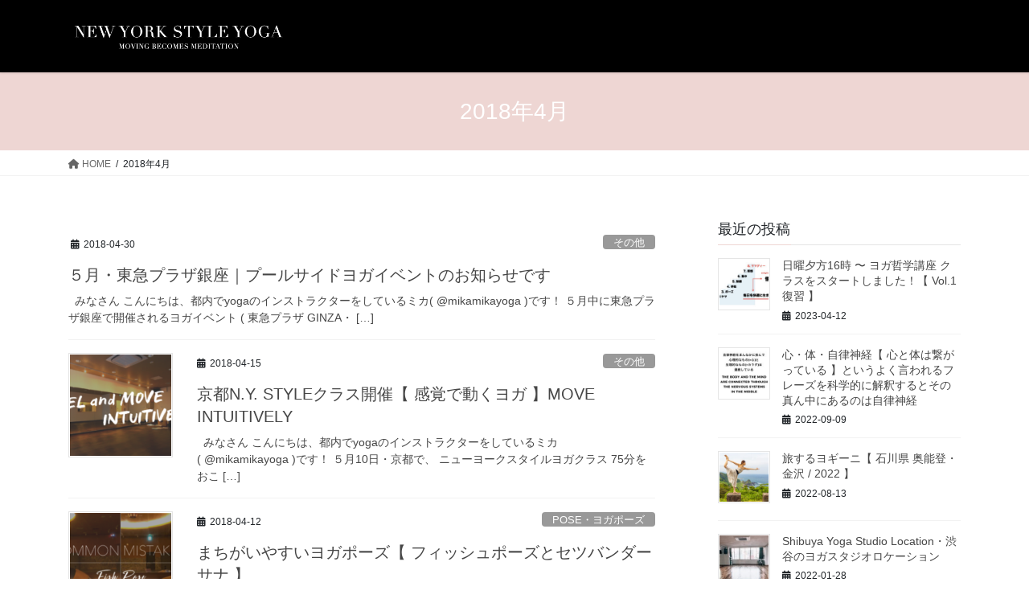

--- FILE ---
content_type: text/html; charset=UTF-8
request_url: https://newyorkstyle-yoga.com/2018/04/
body_size: 11771
content:
<!DOCTYPE html>
<html lang="ja">
<head>
<meta charset="utf-8">
<meta http-equiv="X-UA-Compatible" content="IE=edge">
<meta name="viewport" content="width=device-width, initial-scale=1">
<title>2018年4月 &#8211; ニューヨークスタイルヨガ-ブログ</title>
<meta name='robots' content='max-image-preview:large' />
<link rel="alternate" type="application/rss+xml" title="ニューヨークスタイルヨガ-ブログ &raquo; フィード" href="https://newyorkstyle-yoga.com/feed/" />
<link rel="alternate" type="application/rss+xml" title="ニューヨークスタイルヨガ-ブログ &raquo; コメントフィード" href="https://newyorkstyle-yoga.com/comments/feed/" />
<style id='wp-img-auto-sizes-contain-inline-css' type='text/css'>
img:is([sizes=auto i],[sizes^="auto," i]){contain-intrinsic-size:3000px 1500px}
/*# sourceURL=wp-img-auto-sizes-contain-inline-css */
</style>
<style id='wp-emoji-styles-inline-css' type='text/css'>

	img.wp-smiley, img.emoji {
		display: inline !important;
		border: none !important;
		box-shadow: none !important;
		height: 1em !important;
		width: 1em !important;
		margin: 0 0.07em !important;
		vertical-align: -0.1em !important;
		background: none !important;
		padding: 0 !important;
	}
/*# sourceURL=wp-emoji-styles-inline-css */
</style>
<style id='wp-block-library-inline-css' type='text/css'>
:root{--wp-block-synced-color:#7a00df;--wp-block-synced-color--rgb:122,0,223;--wp-bound-block-color:var(--wp-block-synced-color);--wp-editor-canvas-background:#ddd;--wp-admin-theme-color:#007cba;--wp-admin-theme-color--rgb:0,124,186;--wp-admin-theme-color-darker-10:#006ba1;--wp-admin-theme-color-darker-10--rgb:0,107,160.5;--wp-admin-theme-color-darker-20:#005a87;--wp-admin-theme-color-darker-20--rgb:0,90,135;--wp-admin-border-width-focus:2px}@media (min-resolution:192dpi){:root{--wp-admin-border-width-focus:1.5px}}.wp-element-button{cursor:pointer}:root .has-very-light-gray-background-color{background-color:#eee}:root .has-very-dark-gray-background-color{background-color:#313131}:root .has-very-light-gray-color{color:#eee}:root .has-very-dark-gray-color{color:#313131}:root .has-vivid-green-cyan-to-vivid-cyan-blue-gradient-background{background:linear-gradient(135deg,#00d084,#0693e3)}:root .has-purple-crush-gradient-background{background:linear-gradient(135deg,#34e2e4,#4721fb 50%,#ab1dfe)}:root .has-hazy-dawn-gradient-background{background:linear-gradient(135deg,#faaca8,#dad0ec)}:root .has-subdued-olive-gradient-background{background:linear-gradient(135deg,#fafae1,#67a671)}:root .has-atomic-cream-gradient-background{background:linear-gradient(135deg,#fdd79a,#004a59)}:root .has-nightshade-gradient-background{background:linear-gradient(135deg,#330968,#31cdcf)}:root .has-midnight-gradient-background{background:linear-gradient(135deg,#020381,#2874fc)}:root{--wp--preset--font-size--normal:16px;--wp--preset--font-size--huge:42px}.has-regular-font-size{font-size:1em}.has-larger-font-size{font-size:2.625em}.has-normal-font-size{font-size:var(--wp--preset--font-size--normal)}.has-huge-font-size{font-size:var(--wp--preset--font-size--huge)}.has-text-align-center{text-align:center}.has-text-align-left{text-align:left}.has-text-align-right{text-align:right}.has-fit-text{white-space:nowrap!important}#end-resizable-editor-section{display:none}.aligncenter{clear:both}.items-justified-left{justify-content:flex-start}.items-justified-center{justify-content:center}.items-justified-right{justify-content:flex-end}.items-justified-space-between{justify-content:space-between}.screen-reader-text{border:0;clip-path:inset(50%);height:1px;margin:-1px;overflow:hidden;padding:0;position:absolute;width:1px;word-wrap:normal!important}.screen-reader-text:focus{background-color:#ddd;clip-path:none;color:#444;display:block;font-size:1em;height:auto;left:5px;line-height:normal;padding:15px 23px 14px;text-decoration:none;top:5px;width:auto;z-index:100000}html :where(.has-border-color){border-style:solid}html :where([style*=border-top-color]){border-top-style:solid}html :where([style*=border-right-color]){border-right-style:solid}html :where([style*=border-bottom-color]){border-bottom-style:solid}html :where([style*=border-left-color]){border-left-style:solid}html :where([style*=border-width]){border-style:solid}html :where([style*=border-top-width]){border-top-style:solid}html :where([style*=border-right-width]){border-right-style:solid}html :where([style*=border-bottom-width]){border-bottom-style:solid}html :where([style*=border-left-width]){border-left-style:solid}html :where(img[class*=wp-image-]){height:auto;max-width:100%}:where(figure){margin:0 0 1em}html :where(.is-position-sticky){--wp-admin--admin-bar--position-offset:var(--wp-admin--admin-bar--height,0px)}@media screen and (max-width:600px){html :where(.is-position-sticky){--wp-admin--admin-bar--position-offset:0px}}

/*# sourceURL=wp-block-library-inline-css */
</style><style id='global-styles-inline-css' type='text/css'>
:root{--wp--preset--aspect-ratio--square: 1;--wp--preset--aspect-ratio--4-3: 4/3;--wp--preset--aspect-ratio--3-4: 3/4;--wp--preset--aspect-ratio--3-2: 3/2;--wp--preset--aspect-ratio--2-3: 2/3;--wp--preset--aspect-ratio--16-9: 16/9;--wp--preset--aspect-ratio--9-16: 9/16;--wp--preset--color--black: #000000;--wp--preset--color--cyan-bluish-gray: #abb8c3;--wp--preset--color--white: #ffffff;--wp--preset--color--pale-pink: #f78da7;--wp--preset--color--vivid-red: #cf2e2e;--wp--preset--color--luminous-vivid-orange: #ff6900;--wp--preset--color--luminous-vivid-amber: #fcb900;--wp--preset--color--light-green-cyan: #7bdcb5;--wp--preset--color--vivid-green-cyan: #00d084;--wp--preset--color--pale-cyan-blue: #8ed1fc;--wp--preset--color--vivid-cyan-blue: #0693e3;--wp--preset--color--vivid-purple: #9b51e0;--wp--preset--gradient--vivid-cyan-blue-to-vivid-purple: linear-gradient(135deg,rgb(6,147,227) 0%,rgb(155,81,224) 100%);--wp--preset--gradient--light-green-cyan-to-vivid-green-cyan: linear-gradient(135deg,rgb(122,220,180) 0%,rgb(0,208,130) 100%);--wp--preset--gradient--luminous-vivid-amber-to-luminous-vivid-orange: linear-gradient(135deg,rgb(252,185,0) 0%,rgb(255,105,0) 100%);--wp--preset--gradient--luminous-vivid-orange-to-vivid-red: linear-gradient(135deg,rgb(255,105,0) 0%,rgb(207,46,46) 100%);--wp--preset--gradient--very-light-gray-to-cyan-bluish-gray: linear-gradient(135deg,rgb(238,238,238) 0%,rgb(169,184,195) 100%);--wp--preset--gradient--cool-to-warm-spectrum: linear-gradient(135deg,rgb(74,234,220) 0%,rgb(151,120,209) 20%,rgb(207,42,186) 40%,rgb(238,44,130) 60%,rgb(251,105,98) 80%,rgb(254,248,76) 100%);--wp--preset--gradient--blush-light-purple: linear-gradient(135deg,rgb(255,206,236) 0%,rgb(152,150,240) 100%);--wp--preset--gradient--blush-bordeaux: linear-gradient(135deg,rgb(254,205,165) 0%,rgb(254,45,45) 50%,rgb(107,0,62) 100%);--wp--preset--gradient--luminous-dusk: linear-gradient(135deg,rgb(255,203,112) 0%,rgb(199,81,192) 50%,rgb(65,88,208) 100%);--wp--preset--gradient--pale-ocean: linear-gradient(135deg,rgb(255,245,203) 0%,rgb(182,227,212) 50%,rgb(51,167,181) 100%);--wp--preset--gradient--electric-grass: linear-gradient(135deg,rgb(202,248,128) 0%,rgb(113,206,126) 100%);--wp--preset--gradient--midnight: linear-gradient(135deg,rgb(2,3,129) 0%,rgb(40,116,252) 100%);--wp--preset--font-size--small: 13px;--wp--preset--font-size--medium: 20px;--wp--preset--font-size--large: 36px;--wp--preset--font-size--x-large: 42px;--wp--preset--spacing--20: 0.44rem;--wp--preset--spacing--30: 0.67rem;--wp--preset--spacing--40: 1rem;--wp--preset--spacing--50: 1.5rem;--wp--preset--spacing--60: 2.25rem;--wp--preset--spacing--70: 3.38rem;--wp--preset--spacing--80: 5.06rem;--wp--preset--shadow--natural: 6px 6px 9px rgba(0, 0, 0, 0.2);--wp--preset--shadow--deep: 12px 12px 50px rgba(0, 0, 0, 0.4);--wp--preset--shadow--sharp: 6px 6px 0px rgba(0, 0, 0, 0.2);--wp--preset--shadow--outlined: 6px 6px 0px -3px rgb(255, 255, 255), 6px 6px rgb(0, 0, 0);--wp--preset--shadow--crisp: 6px 6px 0px rgb(0, 0, 0);}:where(.is-layout-flex){gap: 0.5em;}:where(.is-layout-grid){gap: 0.5em;}body .is-layout-flex{display: flex;}.is-layout-flex{flex-wrap: wrap;align-items: center;}.is-layout-flex > :is(*, div){margin: 0;}body .is-layout-grid{display: grid;}.is-layout-grid > :is(*, div){margin: 0;}:where(.wp-block-columns.is-layout-flex){gap: 2em;}:where(.wp-block-columns.is-layout-grid){gap: 2em;}:where(.wp-block-post-template.is-layout-flex){gap: 1.25em;}:where(.wp-block-post-template.is-layout-grid){gap: 1.25em;}.has-black-color{color: var(--wp--preset--color--black) !important;}.has-cyan-bluish-gray-color{color: var(--wp--preset--color--cyan-bluish-gray) !important;}.has-white-color{color: var(--wp--preset--color--white) !important;}.has-pale-pink-color{color: var(--wp--preset--color--pale-pink) !important;}.has-vivid-red-color{color: var(--wp--preset--color--vivid-red) !important;}.has-luminous-vivid-orange-color{color: var(--wp--preset--color--luminous-vivid-orange) !important;}.has-luminous-vivid-amber-color{color: var(--wp--preset--color--luminous-vivid-amber) !important;}.has-light-green-cyan-color{color: var(--wp--preset--color--light-green-cyan) !important;}.has-vivid-green-cyan-color{color: var(--wp--preset--color--vivid-green-cyan) !important;}.has-pale-cyan-blue-color{color: var(--wp--preset--color--pale-cyan-blue) !important;}.has-vivid-cyan-blue-color{color: var(--wp--preset--color--vivid-cyan-blue) !important;}.has-vivid-purple-color{color: var(--wp--preset--color--vivid-purple) !important;}.has-black-background-color{background-color: var(--wp--preset--color--black) !important;}.has-cyan-bluish-gray-background-color{background-color: var(--wp--preset--color--cyan-bluish-gray) !important;}.has-white-background-color{background-color: var(--wp--preset--color--white) !important;}.has-pale-pink-background-color{background-color: var(--wp--preset--color--pale-pink) !important;}.has-vivid-red-background-color{background-color: var(--wp--preset--color--vivid-red) !important;}.has-luminous-vivid-orange-background-color{background-color: var(--wp--preset--color--luminous-vivid-orange) !important;}.has-luminous-vivid-amber-background-color{background-color: var(--wp--preset--color--luminous-vivid-amber) !important;}.has-light-green-cyan-background-color{background-color: var(--wp--preset--color--light-green-cyan) !important;}.has-vivid-green-cyan-background-color{background-color: var(--wp--preset--color--vivid-green-cyan) !important;}.has-pale-cyan-blue-background-color{background-color: var(--wp--preset--color--pale-cyan-blue) !important;}.has-vivid-cyan-blue-background-color{background-color: var(--wp--preset--color--vivid-cyan-blue) !important;}.has-vivid-purple-background-color{background-color: var(--wp--preset--color--vivid-purple) !important;}.has-black-border-color{border-color: var(--wp--preset--color--black) !important;}.has-cyan-bluish-gray-border-color{border-color: var(--wp--preset--color--cyan-bluish-gray) !important;}.has-white-border-color{border-color: var(--wp--preset--color--white) !important;}.has-pale-pink-border-color{border-color: var(--wp--preset--color--pale-pink) !important;}.has-vivid-red-border-color{border-color: var(--wp--preset--color--vivid-red) !important;}.has-luminous-vivid-orange-border-color{border-color: var(--wp--preset--color--luminous-vivid-orange) !important;}.has-luminous-vivid-amber-border-color{border-color: var(--wp--preset--color--luminous-vivid-amber) !important;}.has-light-green-cyan-border-color{border-color: var(--wp--preset--color--light-green-cyan) !important;}.has-vivid-green-cyan-border-color{border-color: var(--wp--preset--color--vivid-green-cyan) !important;}.has-pale-cyan-blue-border-color{border-color: var(--wp--preset--color--pale-cyan-blue) !important;}.has-vivid-cyan-blue-border-color{border-color: var(--wp--preset--color--vivid-cyan-blue) !important;}.has-vivid-purple-border-color{border-color: var(--wp--preset--color--vivid-purple) !important;}.has-vivid-cyan-blue-to-vivid-purple-gradient-background{background: var(--wp--preset--gradient--vivid-cyan-blue-to-vivid-purple) !important;}.has-light-green-cyan-to-vivid-green-cyan-gradient-background{background: var(--wp--preset--gradient--light-green-cyan-to-vivid-green-cyan) !important;}.has-luminous-vivid-amber-to-luminous-vivid-orange-gradient-background{background: var(--wp--preset--gradient--luminous-vivid-amber-to-luminous-vivid-orange) !important;}.has-luminous-vivid-orange-to-vivid-red-gradient-background{background: var(--wp--preset--gradient--luminous-vivid-orange-to-vivid-red) !important;}.has-very-light-gray-to-cyan-bluish-gray-gradient-background{background: var(--wp--preset--gradient--very-light-gray-to-cyan-bluish-gray) !important;}.has-cool-to-warm-spectrum-gradient-background{background: var(--wp--preset--gradient--cool-to-warm-spectrum) !important;}.has-blush-light-purple-gradient-background{background: var(--wp--preset--gradient--blush-light-purple) !important;}.has-blush-bordeaux-gradient-background{background: var(--wp--preset--gradient--blush-bordeaux) !important;}.has-luminous-dusk-gradient-background{background: var(--wp--preset--gradient--luminous-dusk) !important;}.has-pale-ocean-gradient-background{background: var(--wp--preset--gradient--pale-ocean) !important;}.has-electric-grass-gradient-background{background: var(--wp--preset--gradient--electric-grass) !important;}.has-midnight-gradient-background{background: var(--wp--preset--gradient--midnight) !important;}.has-small-font-size{font-size: var(--wp--preset--font-size--small) !important;}.has-medium-font-size{font-size: var(--wp--preset--font-size--medium) !important;}.has-large-font-size{font-size: var(--wp--preset--font-size--large) !important;}.has-x-large-font-size{font-size: var(--wp--preset--font-size--x-large) !important;}
/*# sourceURL=global-styles-inline-css */
</style>

<style id='classic-theme-styles-inline-css' type='text/css'>
/*! This file is auto-generated */
.wp-block-button__link{color:#fff;background-color:#32373c;border-radius:9999px;box-shadow:none;text-decoration:none;padding:calc(.667em + 2px) calc(1.333em + 2px);font-size:1.125em}.wp-block-file__button{background:#32373c;color:#fff;text-decoration:none}
/*# sourceURL=/wp-includes/css/classic-themes.min.css */
</style>
<link rel='stylesheet' id='bootstrap-4-style-css' href='https://newyorkstyle-yoga.com/wp-content/themes/lightning/_g2/library/bootstrap-4/css/bootstrap.min.css?ver=4.5.0' type='text/css' media='all' />
<link rel='stylesheet' id='lightning-common-style-css' href='https://newyorkstyle-yoga.com/wp-content/themes/lightning/_g2/assets/css/common.css?ver=15.9.5' type='text/css' media='all' />
<style id='lightning-common-style-inline-css' type='text/css'>
/* vk-mobile-nav */:root {--vk-mobile-nav-menu-btn-bg-src: url("https://newyorkstyle-yoga.com/wp-content/themes/lightning/_g2/inc/vk-mobile-nav/package//images/vk-menu-btn-black.svg");--vk-mobile-nav-menu-btn-close-bg-src: url("https://newyorkstyle-yoga.com/wp-content/themes/lightning/_g2/inc/vk-mobile-nav/package//images/vk-menu-close-black.svg");--vk-menu-acc-icon-open-black-bg-src: url("https://newyorkstyle-yoga.com/wp-content/themes/lightning/_g2/inc/vk-mobile-nav/package//images/vk-menu-acc-icon-open-black.svg");--vk-menu-acc-icon-open-white-bg-src: url("https://newyorkstyle-yoga.com/wp-content/themes/lightning/_g2/inc/vk-mobile-nav/package//images/vk-menu-acc-icon-open-white.svg");--vk-menu-acc-icon-close-black-bg-src: url("https://newyorkstyle-yoga.com/wp-content/themes/lightning/_g2/inc/vk-mobile-nav/package//images/vk-menu-close-black.svg");--vk-menu-acc-icon-close-white-bg-src: url("https://newyorkstyle-yoga.com/wp-content/themes/lightning/_g2/inc/vk-mobile-nav/package//images/vk-menu-close-white.svg");}
/*# sourceURL=lightning-common-style-inline-css */
</style>
<link rel='stylesheet' id='lightning-design-style-css' href='https://newyorkstyle-yoga.com/wp-content/themes/lightning/_g2/design-skin/origin2/css/style.css?ver=15.9.5' type='text/css' media='all' />
<style id='lightning-design-style-inline-css' type='text/css'>
:root {--color-key:#eed6d3;--wp--preset--color--vk-color-primary:#eed6d3;--color-key-dark:#ed8b82;}
/* ltg common custom */:root {--vk-menu-acc-btn-border-color:#333;--vk-color-primary:#eed6d3;--vk-color-primary-dark:#ed8b82;--vk-color-primary-vivid:#ffebe8;--color-key:#eed6d3;--wp--preset--color--vk-color-primary:#eed6d3;--color-key-dark:#ed8b82;}.veu_color_txt_key { color:#ed8b82 ; }.veu_color_bg_key { background-color:#ed8b82 ; }.veu_color_border_key { border-color:#ed8b82 ; }.btn-default { border-color:#eed6d3;color:#eed6d3;}.btn-default:focus,.btn-default:hover { border-color:#eed6d3;background-color: #eed6d3; }.wp-block-search__button,.btn-primary { background-color:#eed6d3;border-color:#ed8b82; }.wp-block-search__button:focus,.wp-block-search__button:hover,.btn-primary:not(:disabled):not(.disabled):active,.btn-primary:focus,.btn-primary:hover { background-color:#ed8b82;border-color:#eed6d3; }.btn-outline-primary { color : #eed6d3 ; border-color:#eed6d3; }.btn-outline-primary:not(:disabled):not(.disabled):active,.btn-outline-primary:focus,.btn-outline-primary:hover { color : #fff; background-color:#eed6d3;border-color:#ed8b82; }a { color:#337ab7; }
.tagcloud a:before { font-family: "Font Awesome 5 Free";content: "\f02b";font-weight: bold; }
.media .media-body .media-heading a:hover { color:#eed6d3; }@media (min-width: 768px){.gMenu > li:before,.gMenu > li.menu-item-has-children::after { border-bottom-color:#ed8b82 }.gMenu li li { background-color:#ed8b82 }.gMenu li li a:hover { background-color:#eed6d3; }} /* @media (min-width: 768px) */.page-header { background-color:#eed6d3; }h2,.mainSection-title { border-top-color:#eed6d3; }h3:after,.subSection-title:after { border-bottom-color:#eed6d3; }ul.page-numbers li span.page-numbers.current,.page-link dl .post-page-numbers.current { background-color:#eed6d3; }.pager li > a { border-color:#eed6d3;color:#eed6d3;}.pager li > a:hover { background-color:#eed6d3;color:#fff;}.siteFooter { border-top-color:#eed6d3; }dt { border-left-color:#eed6d3; }:root {--g_nav_main_acc_icon_open_url:url(https://newyorkstyle-yoga.com/wp-content/themes/lightning/_g2/inc/vk-mobile-nav/package/images/vk-menu-acc-icon-open-black.svg);--g_nav_main_acc_icon_close_url: url(https://newyorkstyle-yoga.com/wp-content/themes/lightning/_g2/inc/vk-mobile-nav/package/images/vk-menu-close-black.svg);--g_nav_sub_acc_icon_open_url: url(https://newyorkstyle-yoga.com/wp-content/themes/lightning/_g2/inc/vk-mobile-nav/package/images/vk-menu-acc-icon-open-white.svg);--g_nav_sub_acc_icon_close_url: url(https://newyorkstyle-yoga.com/wp-content/themes/lightning/_g2/inc/vk-mobile-nav/package/images/vk-menu-close-white.svg);}
/*# sourceURL=lightning-design-style-inline-css */
</style>
<link rel='stylesheet' id='lightning-theme-style-css' href='https://newyorkstyle-yoga.com/wp-content/themes/lightning/style.css?ver=15.9.5' type='text/css' media='all' />
<link rel='stylesheet' id='vk-font-awesome-css' href='https://newyorkstyle-yoga.com/wp-content/themes/lightning/vendor/vektor-inc/font-awesome-versions/src/versions/6/css/all.min.css?ver=6.1.0' type='text/css' media='all' />
<script type="text/javascript" src="https://newyorkstyle-yoga.com/wp-includes/js/jquery/jquery.min.js?ver=3.7.1" id="jquery-core-js"></script>
<script type="text/javascript" src="https://newyorkstyle-yoga.com/wp-includes/js/jquery/jquery-migrate.min.js?ver=3.4.1" id="jquery-migrate-js"></script>
<link rel="https://api.w.org/" href="https://newyorkstyle-yoga.com/wp-json/" /><link rel="EditURI" type="application/rsd+xml" title="RSD" href="https://newyorkstyle-yoga.com/xmlrpc.php?rsd" />
<meta name="generator" content="WordPress 6.9" />
<style id="lightning-color-custom-for-plugins" type="text/css">/* ltg theme common */.color_key_bg,.color_key_bg_hover:hover{background-color: #eed6d3;}.color_key_txt,.color_key_txt_hover:hover{color: #eed6d3;}.color_key_border,.color_key_border_hover:hover{border-color: #eed6d3;}.color_key_dark_bg,.color_key_dark_bg_hover:hover{background-color: #ed8b82;}.color_key_dark_txt,.color_key_dark_txt_hover:hover{color: #ed8b82;}.color_key_dark_border,.color_key_dark_border_hover:hover{border-color: #ed8b82;}</style><link rel="icon" href="https://newyorkstyle-yoga.com/wp-content/uploads/2023/05/cropped-ce4ae788461c1c6c09811cb6924d86c3-32x32.png" sizes="32x32" />
<link rel="icon" href="https://newyorkstyle-yoga.com/wp-content/uploads/2023/05/cropped-ce4ae788461c1c6c09811cb6924d86c3-192x192.png" sizes="192x192" />
<link rel="apple-touch-icon" href="https://newyorkstyle-yoga.com/wp-content/uploads/2023/05/cropped-ce4ae788461c1c6c09811cb6924d86c3-180x180.png" />
<meta name="msapplication-TileImage" content="https://newyorkstyle-yoga.com/wp-content/uploads/2023/05/cropped-ce4ae788461c1c6c09811cb6924d86c3-270x270.png" />
		<style type="text/css" id="wp-custom-css">
			.siteHeader {
    background-color: #000;
}

.siteFooter .copySection p:nth-child(2) {
        display: none;
}		</style>
		
</head>
<body class="archive date wp-theme-lightning sidebar-fix sidebar-fix-priority-top bootstrap4 device-pc fa_v6_css">
<a class="skip-link screen-reader-text" href="#main">コンテンツへスキップ</a>
<a class="skip-link screen-reader-text" href="#vk-mobile-nav">ナビゲーションに移動</a>
<header class="siteHeader">
		<div class="container siteHeadContainer">
		<div class="navbar-header">
						<p class="navbar-brand siteHeader_logo">
			<a href="https://newyorkstyle-yoga.com/">
				<span><img src="https://newyorkstyle-yoga.com/wp-content/uploads/2023/04/sitelogo.png" alt="ニューヨークスタイルヨガ-ブログ" /></span>
			</a>
			</p>
					</div>

			</div>
	</header>

<div class="section page-header"><div class="container"><div class="row"><div class="col-md-12">
<h1 class="page-header_pageTitle">
2018年4月</h1>
</div></div></div></div><!-- [ /.page-header ] -->


<!-- [ .breadSection ] --><div class="section breadSection"><div class="container"><div class="row"><ol class="breadcrumb" itemscope itemtype="https://schema.org/BreadcrumbList"><li id="panHome" itemprop="itemListElement" itemscope itemtype="http://schema.org/ListItem"><a itemprop="item" href="https://newyorkstyle-yoga.com/"><span itemprop="name"><i class="fa fa-home"></i> HOME</span></a><meta itemprop="position" content="1" /></li><li><span>2018年4月</span><meta itemprop="position" content="2" /></li></ol></div></div></div><!-- [ /.breadSection ] -->

<div class="section siteContent">
<div class="container">
<div class="row">
<div class="col mainSection mainSection-col-two baseSection vk_posts-mainSection" id="main" role="main">

	
<div class="postList">


	
		<article class="media">
<div id="post-6005" class="post-6005 post type-post status-publish format-standard hentry category-about_yoga">
		<div class="media-body">
		<div class="entry-meta">


<span class="published entry-meta_items">2018-04-30</span>

<span class="entry-meta_items entry-meta_updated">/ 最終更新日時 : <span class="updated">2018-04-30</span></span>


	
	<span class="vcard author entry-meta_items entry-meta_items_author"><span class="fn">CreaveDesign</span></span>



<span class="entry-meta_items entry-meta_items_term"><a href="https://newyorkstyle-yoga.com/category/about_yoga/" class="btn btn-xs btn-primary entry-meta_items_term_button" style="background-color:#999999;border:none;">その他</a></span>
</div>
		<h1 class="media-heading entry-title"><a href="https://newyorkstyle-yoga.com/2018/04/30/tokyuplaza_ginza/">５月・東急プラザ銀座｜プールサイドヨガイベントのお知らせです</a></h1>
		<a href="https://newyorkstyle-yoga.com/2018/04/30/tokyuplaza_ginza/" class="media-body_excerpt"><p>&nbsp; みなさん こんにちは、都内でyogaのインストラクターをしているミカ(&nbsp;@mikamikayoga&nbsp;)です！ ５月中に東急プラザ銀座で開催されるヨガイベント ( 東急プラザ GINZA・ [&hellip;]</p>
</a>
	</div>
</div>
</article>
<article class="media">
<div id="post-5980" class="post-5980 post type-post status-publish format-standard has-post-thumbnail hentry category-about_yoga tag-3">
		<div class="media-left postList_thumbnail">
		<a href="https://newyorkstyle-yoga.com/2018/04/15/kyoto_0510/">
		<img width="150" height="150" src="https://newyorkstyle-yoga.com/wp-content/uploads/2018/04/kyoto_class_intuitiveyogaflow-1-150x150.png" class="media-object wp-post-image" alt="" decoding="async" />		</a>
	</div>
		<div class="media-body">
		<div class="entry-meta">


<span class="published entry-meta_items">2018-04-15</span>

<span class="entry-meta_items entry-meta_updated">/ 最終更新日時 : <span class="updated">2018-04-15</span></span>


	
	<span class="vcard author entry-meta_items entry-meta_items_author"><span class="fn">CreaveDesign</span></span>



<span class="entry-meta_items entry-meta_items_term"><a href="https://newyorkstyle-yoga.com/category/about_yoga/" class="btn btn-xs btn-primary entry-meta_items_term_button" style="background-color:#999999;border:none;">その他</a></span>
</div>
		<h1 class="media-heading entry-title"><a href="https://newyorkstyle-yoga.com/2018/04/15/kyoto_0510/">京都N.Y. STYLEクラス開催【 感覚で動くヨガ 】MOVE INTUITIVELY</a></h1>
		<a href="https://newyorkstyle-yoga.com/2018/04/15/kyoto_0510/" class="media-body_excerpt"><p>&nbsp; みなさん こんにちは、都内でyogaのインストラクターをしているミカ(&nbsp;@mikamikayoga&nbsp;)です！ ５月10日・京都で、&nbsp;ニューヨークスタイルヨガクラス 75分をおこ [&hellip;]</p>
</a>
	</div>
</div>
</article>
<article class="media">
<div id="post-5964" class="post-5964 post type-post status-publish format-standard has-post-thumbnail hentry category-pose tag-28 tag-166 tag-23 tag-17 tag-32 tag-167">
		<div class="media-left postList_thumbnail">
		<a href="https://newyorkstyle-yoga.com/2018/04/12/fishpose/">
		<img width="150" height="150" src="https://newyorkstyle-yoga.com/wp-content/uploads/2018/04/yt_thumb_fish_mistakes-150x150.png" class="media-object wp-post-image" alt="fish_pose_setu_bandhasana_yoga" decoding="async" />		</a>
	</div>
		<div class="media-body">
		<div class="entry-meta">


<span class="published entry-meta_items">2018-04-12</span>

<span class="entry-meta_items entry-meta_updated">/ 最終更新日時 : <span class="updated">2018-04-12</span></span>


	
	<span class="vcard author entry-meta_items entry-meta_items_author"><span class="fn">CreaveDesign</span></span>



<span class="entry-meta_items entry-meta_items_term"><a href="https://newyorkstyle-yoga.com/category/pose/" class="btn btn-xs btn-primary entry-meta_items_term_button" style="background-color:#999999;border:none;">POSE・ヨガポーズ</a></span>
</div>
		<h1 class="media-heading entry-title"><a href="https://newyorkstyle-yoga.com/2018/04/12/fishpose/">まちがいやすいヨガポーズ【 フィッシュポーズとセツバンダーサナ 】</a></h1>
		<a href="https://newyorkstyle-yoga.com/2018/04/12/fishpose/" class="media-body_excerpt"><p>  こんにちは、都内でyogaのインストラクターをしているミカ( @mikamikayoga )です！ 本日は、フィッシュポーズ ( マツヤーサナ ) を行うときにありがちな「 よくあるまちがい 」について説明します。  [&hellip;]</p>
</a>
	</div>
</div>
</article>
<article class="media">
<div id="post-5949" class="post-5949 post type-post status-publish format-standard has-post-thumbnail hentry category-mind_meditation tag-68">
		<div class="media-left postList_thumbnail">
		<a href="https://newyorkstyle-yoga.com/2018/04/06/mind_body_game/">
		<img width="150" height="150" src="https://newyorkstyle-yoga.com/wp-content/uploads/2018/04/yt_thumb_brain_training-150x150.png" class="media-object wp-post-image" alt="brain_training_exercise" decoding="async" />		</a>
	</div>
		<div class="media-body">
		<div class="entry-meta">


<span class="published entry-meta_items">2018-04-06</span>

<span class="entry-meta_items entry-meta_updated">/ 最終更新日時 : <span class="updated">2018-04-06</span></span>


	
	<span class="vcard author entry-meta_items entry-meta_items_author"><span class="fn">CreaveDesign</span></span>



<span class="entry-meta_items entry-meta_items_term"><a href="https://newyorkstyle-yoga.com/category/mind_meditation/" class="btn btn-xs btn-primary entry-meta_items_term_button" style="background-color:#999999;border:none;">PHILOSOPHY・ヨガのお話</a></span>
</div>
		<h1 class="media-heading entry-title"><a href="https://newyorkstyle-yoga.com/2018/04/06/mind_body_game/">脳細胞を活性化！あなたはできる？【 脳・カラダのシンプルゲーム 】 | MIND・BODY BALANCE</a></h1>
		<a href="https://newyorkstyle-yoga.com/2018/04/06/mind_body_game/" class="media-body_excerpt"><p>  こんにちは、都内でyogaのインストラクターをしているミカ( @mikamikayoga )です！ 本日は、脳とカラダの簡単なゲームをご紹介します。 脳は、トレーニングすると何歳になってもその「 神経細胞 ( ニュー [&hellip;]</p>
</a>
	</div>
</div>
</article>
<article class="media">
<div id="post-5932" class="post-5932 post type-post status-publish format-standard has-post-thumbnail hentry category-mind_meditation tag-68">
		<div class="media-left postList_thumbnail">
		<a href="https://newyorkstyle-yoga.com/2018/04/03/memories/">
		<img width="150" height="150" src="https://newyorkstyle-yoga.com/wp-content/uploads/2018/04/ceveral_neocortex-150x150.png" class="media-object wp-post-image" alt="brain_cerebralneocortex" decoding="async" loading="lazy" />		</a>
	</div>
		<div class="media-body">
		<div class="entry-meta">


<span class="published entry-meta_items">2018-04-03</span>

<span class="entry-meta_items entry-meta_updated">/ 最終更新日時 : <span class="updated">2018-04-03</span></span>


	
	<span class="vcard author entry-meta_items entry-meta_items_author"><span class="fn">CreaveDesign</span></span>



<span class="entry-meta_items entry-meta_items_term"><a href="https://newyorkstyle-yoga.com/category/mind_meditation/" class="btn btn-xs btn-primary entry-meta_items_term_button" style="background-color:#999999;border:none;">PHILOSOPHY・ヨガのお話</a></span>
</div>
		<h1 class="media-heading entry-title"><a href="https://newyorkstyle-yoga.com/2018/04/03/memories/">記憶とヨガ【 知識とワザの記憶 】 | 脳科学・心理学</a></h1>
		<a href="https://newyorkstyle-yoga.com/2018/04/03/memories/" class="media-body_excerpt"><p>  こんにちは、都内でyogaのインストラクターをしているミカ( @mikamikayoga )です！ 企業ヨガでは、「 瞑想・ヨガ・脳科学 」をテーマに、講義をしています。本日のテーマは、記憶とヨガです。  短期の記憶 [&hellip;]</p>
</a>
	</div>
</div>
</article>
<article class="media">
<div id="post-5906" class="post-5906 post type-post status-publish format-standard has-post-thumbnail hentry category-pose tag-165">
		<div class="media-left postList_thumbnail">
		<a href="https://newyorkstyle-yoga.com/2018/04/02/upwardfacingdog/">
		<img width="150" height="150" src="https://newyorkstyle-yoga.com/wp-content/uploads/2018/04/yt_thumb_updog_common_mistakes-150x150.png" class="media-object wp-post-image" alt="upwardfacingdog_yogapose" decoding="async" loading="lazy" />		</a>
	</div>
		<div class="media-body">
		<div class="entry-meta">


<span class="published entry-meta_items">2018-04-02</span>

<span class="entry-meta_items entry-meta_updated">/ 最終更新日時 : <span class="updated">2018-04-02</span></span>


	
	<span class="vcard author entry-meta_items entry-meta_items_author"><span class="fn">CreaveDesign</span></span>



<span class="entry-meta_items entry-meta_items_term"><a href="https://newyorkstyle-yoga.com/category/pose/" class="btn btn-xs btn-primary entry-meta_items_term_button" style="background-color:#999999;border:none;">POSE・ヨガポーズ</a></span>
</div>
		<h1 class="media-heading entry-title"><a href="https://newyorkstyle-yoga.com/2018/04/02/upwardfacingdog/">上を向いた犬のポーズ・よくあるまちがい【 アップドッグ ▷ 足の甲は床！】</a></h1>
		<a href="https://newyorkstyle-yoga.com/2018/04/02/upwardfacingdog/" class="media-body_excerpt"><p>  こんにちは、都内でyogaのインストラクターをしているミカ( @mikamikayoga )です！ 本日は、スタジオでレッスンをしていて、よくお見かけするアップドッグポーズの「 ミスアライメント 」について説明します [&hellip;]</p>
</a>
	</div>
</div>
</article>

	
	
	
</div><!-- [ /.postList ] -->

</div><!-- [ /.mainSection ] -->

	<div class="col subSection sideSection sideSection-col-two baseSection">
				

<aside class="widget widget_postlist">
<h1 class="subSection-title">最近の投稿</h1>

  <div class="media">

	
	  <div class="media-left postList_thumbnail">
		<a href="https://newyorkstyle-yoga.com/2023/04/12/yogaphilosophy_01/">
		<img width="150" height="150" src="https://newyorkstyle-yoga.com/wp-content/uploads/2023/04/ヨガのゴール.001-1-150x150.jpeg" class="attachment-thumbnail size-thumbnail wp-post-image" alt="" decoding="async" loading="lazy" />		</a>
	  </div>

	
	<div class="media-body">
	  <h4 class="media-heading"><a href="https://newyorkstyle-yoga.com/2023/04/12/yogaphilosophy_01/">日曜夕方16時 〜 ヨガ哲学講座 クラスをスタートしました！【 Vol.1 復習 】</a></h4>
	  <div class="published entry-meta_items">2023-04-12</div>
	</div>
  </div>


  <div class="media">

	
	  <div class="media-left postList_thumbnail">
		<a href="https://newyorkstyle-yoga.com/2022/09/09/nervoussystem/">
		<img width="150" height="150" src="https://newyorkstyle-yoga.com/wp-content/uploads/2022/09/体と心は自律神経を通じて繋がっている_03-1-150x150.jpg" class="attachment-thumbnail size-thumbnail wp-post-image" alt="" decoding="async" loading="lazy" srcset="https://newyorkstyle-yoga.com/wp-content/uploads/2022/09/体と心は自律神経を通じて繋がっている_03-1-150x150.jpg 150w, https://newyorkstyle-yoga.com/wp-content/uploads/2022/09/体と心は自律神経を通じて繋がっている_03-1-300x300.jpg 300w, https://newyorkstyle-yoga.com/wp-content/uploads/2022/09/体と心は自律神経を通じて繋がっている_03-1-1024x1024.jpg 1024w, https://newyorkstyle-yoga.com/wp-content/uploads/2022/09/体と心は自律神経を通じて繋がっている_03-1-768x768.jpg 768w, https://newyorkstyle-yoga.com/wp-content/uploads/2022/09/体と心は自律神経を通じて繋がっている_03-1.jpg 1200w" sizes="auto, (max-width: 150px) 100vw, 150px" />		</a>
	  </div>

	
	<div class="media-body">
	  <h4 class="media-heading"><a href="https://newyorkstyle-yoga.com/2022/09/09/nervoussystem/">心・体・自律神経【 心と体は繋がっている 】というよく言われるフレーズを科学的に解釈するとその真ん中にあるのは自律神経</a></h4>
	  <div class="published entry-meta_items">2022-09-09</div>
	</div>
  </div>


  <div class="media">

	
	  <div class="media-left postList_thumbnail">
		<a href="https://newyorkstyle-yoga.com/2022/08/13/noto_ishikawa/">
		<img width="150" height="150" src="https://newyorkstyle-yoga.com/wp-content/uploads/2023/04/IMG_3413-1-150x150.jpg" class="attachment-thumbnail size-thumbnail wp-post-image" alt="" decoding="async" loading="lazy" />		</a>
	  </div>

	
	<div class="media-body">
	  <h4 class="media-heading"><a href="https://newyorkstyle-yoga.com/2022/08/13/noto_ishikawa/">旅するヨギーニ【 石川県 奥能登・金沢 / 2022 】</a></h4>
	  <div class="published entry-meta_items">2022-08-13</div>
	</div>
  </div>


  <div class="media">

	
	  <div class="media-left postList_thumbnail">
		<a href="https://newyorkstyle-yoga.com/2022/01/28/shibuya_studio_location/">
		<img width="150" height="150" src="https://newyorkstyle-yoga.com/wp-content/uploads/2022/01/801_01-scaled-1-150x150.jpg" class="attachment-thumbnail size-thumbnail wp-post-image" alt="" decoding="async" loading="lazy" />		</a>
	  </div>

	
	<div class="media-body">
	  <h4 class="media-heading"><a href="https://newyorkstyle-yoga.com/2022/01/28/shibuya_studio_location/">Shibuya Yoga Studio Location・渋谷のヨガスタジオロケーション</a></h4>
	  <div class="published entry-meta_items">2022-01-28</div>
	</div>
  </div>


  <div class="media">

	
	  <div class="media-left postList_thumbnail">
		<a href="https://newyorkstyle-yoga.com/2022/01/26/naturalyogaphilosophy/">
		<img width="150" height="150" src="https://newyorkstyle-yoga.com/wp-content/uploads/2022/01/RSLocalFile-1F105128-0A02-44FA-AF45-D74CEB28A20C-1-150x150.png" class="attachment-thumbnail size-thumbnail wp-post-image" alt="" decoding="async" loading="lazy" srcset="https://newyorkstyle-yoga.com/wp-content/uploads/2022/01/RSLocalFile-1F105128-0A02-44FA-AF45-D74CEB28A20C-1-150x150.png 150w, https://newyorkstyle-yoga.com/wp-content/uploads/2022/01/RSLocalFile-1F105128-0A02-44FA-AF45-D74CEB28A20C-1-300x300.png 300w, https://newyorkstyle-yoga.com/wp-content/uploads/2022/01/RSLocalFile-1F105128-0A02-44FA-AF45-D74CEB28A20C-1-1024x1024.png 1024w, https://newyorkstyle-yoga.com/wp-content/uploads/2022/01/RSLocalFile-1F105128-0A02-44FA-AF45-D74CEB28A20C-1-768x768.png 768w, https://newyorkstyle-yoga.com/wp-content/uploads/2022/01/RSLocalFile-1F105128-0A02-44FA-AF45-D74CEB28A20C-1-1536x1536.png 1536w, https://newyorkstyle-yoga.com/wp-content/uploads/2022/01/RSLocalFile-1F105128-0A02-44FA-AF45-D74CEB28A20C-1-2048x2048.png 2048w" sizes="auto, (max-width: 150px) 100vw, 150px" />		</a>
	  </div>

	
	<div class="media-body">
	  <h4 class="media-heading"><a href="https://newyorkstyle-yoga.com/2022/01/26/naturalyogaphilosophy/">「自然ヨーガの哲学」基本にもどる。</a></h4>
	  <div class="published entry-meta_items">2022-01-26</div>
	</div>
  </div>


  <div class="media">

	
	  <div class="media-left postList_thumbnail">
		<a href="https://newyorkstyle-yoga.com/2022/01/24/philosophyandpractice/">
		<img width="150" height="150" src="https://newyorkstyle-yoga.com/wp-content/uploads/2022/01/現代スピリチュアリティ文化論-1-150x150.jpg" class="attachment-thumbnail size-thumbnail wp-post-image" alt="" decoding="async" loading="lazy" />		</a>
	  </div>

	
	<div class="media-body">
	  <h4 class="media-heading"><a href="https://newyorkstyle-yoga.com/2022/01/24/philosophyandpractice/">ヨガ哲学と実践について、それは地図とそれを歩くようなもの</a></h4>
	  <div class="published entry-meta_items">2022-01-24</div>
	</div>
  </div>


  <div class="media">

	
	  <div class="media-left postList_thumbnail">
		<a href="https://newyorkstyle-yoga.com/2022/01/24/condolence_thichnhathanh/">
		<img width="150" height="150" src="https://newyorkstyle-yoga.com/wp-content/uploads/2022/01/thichnhathanh-scaled-1-150x150.jpg" class="attachment-thumbnail size-thumbnail wp-post-image" alt="" decoding="async" loading="lazy" />		</a>
	  </div>

	
	<div class="media-body">
	  <h4 class="media-heading"><a href="https://newyorkstyle-yoga.com/2022/01/24/condolence_thichnhathanh/">平和の戦士ティク・ナット・ハン師 追悼の記事</a></h4>
	  <div class="published entry-meta_items">2022-01-24</div>
	</div>
  </div>


  <div class="media">

	
	  <div class="media-left postList_thumbnail">
		<a href="https://newyorkstyle-yoga.com/2022/01/23/spiritualyyoga/">
		<img width="150" height="150" src="https://newyorkstyle-yoga.com/wp-content/uploads/2022/01/RSLocalFile-DD4F7512-92AC-444B-AC4E-636BFA97DB94-150x150.png" class="attachment-thumbnail size-thumbnail wp-post-image" alt="" decoding="async" loading="lazy" />		</a>
	  </div>

	
	<div class="media-body">
	  <h4 class="media-heading"><a href="https://newyorkstyle-yoga.com/2022/01/23/spiritualyyoga/">スピリチュアルヨガ・７つの法則</a></h4>
	  <div class="published entry-meta_items">2022-01-23</div>
	</div>
  </div>


  <div class="media">

	
	  <div class="media-left postList_thumbnail">
		<a href="https://newyorkstyle-yoga.com/2021/12/31/adult_child_partneryoga/">
		<img width="150" height="150" src="https://newyorkstyle-yoga.com/wp-content/uploads/2021/12/kidsyoga-1-150x150.jpg" class="attachment-thumbnail size-thumbnail wp-post-image" alt="" decoding="async" loading="lazy" />		</a>
	  </div>

	
	<div class="media-body">
	  <h4 class="media-heading"><a href="https://newyorkstyle-yoga.com/2021/12/31/adult_child_partneryoga/">大人と子供で行う英語ペアヨガ・６ポーズとヨガで使える簡単な英語表現</a></h4>
	  <div class="published entry-meta_items">2021-12-31</div>
	</div>
  </div>


  <div class="media">

	
	  <div class="media-left postList_thumbnail">
		<a href="https://newyorkstyle-yoga.com/2021/12/29/vipassanameditation/">
		<img width="150" height="150" src="https://newyorkstyle-yoga.com/wp-content/uploads/2021/12/270120936_4269407223163428_2700741403658450464_n-150x150.jpg" class="attachment-thumbnail size-thumbnail wp-post-image" alt="" decoding="async" loading="lazy" />		</a>
	  </div>

	
	<div class="media-body">
	  <h4 class="media-heading"><a href="https://newyorkstyle-yoga.com/2021/12/29/vipassanameditation/">10日間のヴィパッサナー瞑想コースについて・ヨガとの共通点</a></h4>
	  <div class="published entry-meta_items">2021-12-29</div>
	</div>
  </div>

</aside>

<aside class="widget widget_categories widget_link_list">
<nav class="localNav">
<h1 class="subSection-title">カテゴリー</h1>
<ul>
		<li class="cat-item cat-item-198"><a href="https://newyorkstyle-yoga.com/category/book/">BOOK・書籍紹介</a>
</li>
	<li class="cat-item cat-item-4"><a href="https://newyorkstyle-yoga.com/category/mind_meditation/">PHILOSOPHY・ヨガのお話</a>
</li>
	<li class="cat-item cat-item-8"><a href="https://newyorkstyle-yoga.com/category/pose/">POSE・ヨガポーズ</a>
</li>
	<li class="cat-item cat-item-195"><a href="https://newyorkstyle-yoga.com/category/scienceofyoga/">SCIENCE・科学とヨガ</a>
</li>
	<li class="cat-item cat-item-10"><a href="https://newyorkstyle-yoga.com/category/training/">TRAINING・指導者養成</a>
</li>
	<li class="cat-item cat-item-2"><a href="https://newyorkstyle-yoga.com/category/about_yoga/">その他</a>
</li>
	<li class="cat-item cat-item-21"><a href="https://newyorkstyle-yoga.com/category/each_pose/">ポーズのとりかた</a>
</li>
	<li class="cat-item cat-item-190"><a href="https://newyorkstyle-yoga.com/category/mantra/">マントラ</a>
</li>
	<li class="cat-item cat-item-200"><a href="https://newyorkstyle-yoga.com/category/%e3%83%a8%e3%82%ac%e5%93%b2%e5%ad%a6%e8%ac%9b%e5%ba%a7/">ヨガ哲学講座</a>
</li>
	<li class="cat-item cat-item-199"><a href="https://newyorkstyle-yoga.com/category/travellingyogi/">旅するヨギーニ</a>
</li>
	<li class="cat-item cat-item-162"><a href="https://newyorkstyle-yoga.com/category/english/">英語でヨガを伝える！</a>
</li>
</ul>
</nav>
</aside>

<aside class="widget widget_archive widget_link_list">
<nav class="localNav">
<h1 class="subSection-title">アーカイブ</h1>
<ul>
		<li><a href='https://newyorkstyle-yoga.com/2023/04/'>2023年4月</a></li>
	<li><a href='https://newyorkstyle-yoga.com/2022/09/'>2022年9月</a></li>
	<li><a href='https://newyorkstyle-yoga.com/2022/08/'>2022年8月</a></li>
	<li><a href='https://newyorkstyle-yoga.com/2022/01/'>2022年1月</a></li>
	<li><a href='https://newyorkstyle-yoga.com/2021/12/'>2021年12月</a></li>
	<li><a href='https://newyorkstyle-yoga.com/2021/11/'>2021年11月</a></li>
	<li><a href='https://newyorkstyle-yoga.com/2021/09/'>2021年9月</a></li>
	<li><a href='https://newyorkstyle-yoga.com/2021/01/'>2021年1月</a></li>
	<li><a href='https://newyorkstyle-yoga.com/2020/10/'>2020年10月</a></li>
	<li><a href='https://newyorkstyle-yoga.com/2020/09/'>2020年9月</a></li>
	<li><a href='https://newyorkstyle-yoga.com/2020/06/'>2020年6月</a></li>
	<li><a href='https://newyorkstyle-yoga.com/2020/05/'>2020年5月</a></li>
	<li><a href='https://newyorkstyle-yoga.com/2020/03/'>2020年3月</a></li>
	<li><a href='https://newyorkstyle-yoga.com/2020/02/'>2020年2月</a></li>
	<li><a href='https://newyorkstyle-yoga.com/2020/01/'>2020年1月</a></li>
	<li><a href='https://newyorkstyle-yoga.com/2019/12/'>2019年12月</a></li>
	<li><a href='https://newyorkstyle-yoga.com/2019/11/'>2019年11月</a></li>
	<li><a href='https://newyorkstyle-yoga.com/2019/10/'>2019年10月</a></li>
	<li><a href='https://newyorkstyle-yoga.com/2019/08/'>2019年8月</a></li>
	<li><a href='https://newyorkstyle-yoga.com/2019/07/'>2019年7月</a></li>
	<li><a href='https://newyorkstyle-yoga.com/2019/06/'>2019年6月</a></li>
	<li><a href='https://newyorkstyle-yoga.com/2019/05/'>2019年5月</a></li>
	<li><a href='https://newyorkstyle-yoga.com/2019/04/'>2019年4月</a></li>
	<li><a href='https://newyorkstyle-yoga.com/2019/03/'>2019年3月</a></li>
	<li><a href='https://newyorkstyle-yoga.com/2019/02/'>2019年2月</a></li>
	<li><a href='https://newyorkstyle-yoga.com/2019/01/'>2019年1月</a></li>
	<li><a href='https://newyorkstyle-yoga.com/2018/12/'>2018年12月</a></li>
	<li><a href='https://newyorkstyle-yoga.com/2018/11/'>2018年11月</a></li>
	<li><a href='https://newyorkstyle-yoga.com/2018/10/'>2018年10月</a></li>
	<li><a href='https://newyorkstyle-yoga.com/2018/09/'>2018年9月</a></li>
	<li><a href='https://newyorkstyle-yoga.com/2018/08/'>2018年8月</a></li>
	<li><a href='https://newyorkstyle-yoga.com/2018/07/'>2018年7月</a></li>
	<li><a href='https://newyorkstyle-yoga.com/2018/06/'>2018年6月</a></li>
	<li><a href='https://newyorkstyle-yoga.com/2018/05/'>2018年5月</a></li>
	<li><a href='https://newyorkstyle-yoga.com/2018/04/' aria-current="page">2018年4月</a></li>
	<li><a href='https://newyorkstyle-yoga.com/2018/03/'>2018年3月</a></li>
	<li><a href='https://newyorkstyle-yoga.com/2018/02/'>2018年2月</a></li>
	<li><a href='https://newyorkstyle-yoga.com/2018/01/'>2018年1月</a></li>
	<li><a href='https://newyorkstyle-yoga.com/2017/12/'>2017年12月</a></li>
	<li><a href='https://newyorkstyle-yoga.com/2017/11/'>2017年11月</a></li>
	<li><a href='https://newyorkstyle-yoga.com/2017/10/'>2017年10月</a></li>
	<li><a href='https://newyorkstyle-yoga.com/2017/09/'>2017年9月</a></li>
	<li><a href='https://newyorkstyle-yoga.com/2017/08/'>2017年8月</a></li>
	<li><a href='https://newyorkstyle-yoga.com/2017/07/'>2017年7月</a></li>
	<li><a href='https://newyorkstyle-yoga.com/2017/06/'>2017年6月</a></li>
	<li><a href='https://newyorkstyle-yoga.com/2017/05/'>2017年5月</a></li>
	<li><a href='https://newyorkstyle-yoga.com/2017/04/'>2017年4月</a></li>
	<li><a href='https://newyorkstyle-yoga.com/2017/03/'>2017年3月</a></li>
	<li><a href='https://newyorkstyle-yoga.com/2017/02/'>2017年2月</a></li>
	<li><a href='https://newyorkstyle-yoga.com/2017/01/'>2017年1月</a></li>
</ul>
</nav>
</aside>

			</div><!-- [ /.subSection ] -->


</div><!-- [ /.row ] -->
</div><!-- [ /.container ] -->
</div><!-- [ /.siteContent ] -->


<footer class="section siteFooter">
			
	
	<div class="container sectionBox copySection text-center">
			<p>Copyright &copy; ニューヨークスタイルヨガ-ブログ All Rights Reserved.</p><p>Powered by <a href="https://wordpress.org/">WordPress</a> &amp; <a href="https://lightning.nagoya/ja/" target="_blank" title="Free WordPress Theme Lightning"> Lightning Theme</a> by Vektor,Inc. technology.</p>	</div>
</footer>
<div id="vk-mobile-nav-menu-btn" class="vk-mobile-nav-menu-btn">MENU</div><div class="vk-mobile-nav vk-mobile-nav-drop-in" id="vk-mobile-nav"><nav class="vk-mobile-nav-menu-outer" role="navigation"><ul id="menu-%e3%82%b0%e3%83%ad%e3%83%bc%e3%83%90%e3%83%ab%e3%83%a1%e3%83%8b%e3%83%a5%e3%83%bc" class="vk-menu-acc menu"><li id="menu-item-11149" class="menu-item menu-item-type-custom menu-item-object-custom menu-item-11149"><a href="https://newyorkstyleyoga.com/">新規Webサイト</a></li>
</ul></nav></div><script type="speculationrules">
{"prefetch":[{"source":"document","where":{"and":[{"href_matches":"/*"},{"not":{"href_matches":["/wp-*.php","/wp-admin/*","/wp-content/uploads/*","/wp-content/*","/wp-content/plugins/*","/wp-content/themes/lightning/*","/wp-content/themes/lightning/_g2/*","/*\\?(.+)"]}},{"not":{"selector_matches":"a[rel~=\"nofollow\"]"}},{"not":{"selector_matches":".no-prefetch, .no-prefetch a"}}]},"eagerness":"conservative"}]}
</script>
<script type="text/javascript" id="lightning-js-js-extra">
/* <![CDATA[ */
var lightningOpt = {"header_scrool":"1"};
//# sourceURL=lightning-js-js-extra
/* ]]> */
</script>
<script type="text/javascript" src="https://newyorkstyle-yoga.com/wp-content/themes/lightning/_g2/assets/js/lightning.min.js?ver=15.9.5" id="lightning-js-js"></script>
<script type="text/javascript" src="https://newyorkstyle-yoga.com/wp-content/themes/lightning/_g2/library/bootstrap-4/js/bootstrap.min.js?ver=4.5.0" id="bootstrap-4-js-js"></script>
<script id="wp-emoji-settings" type="application/json">
{"baseUrl":"https://s.w.org/images/core/emoji/17.0.2/72x72/","ext":".png","svgUrl":"https://s.w.org/images/core/emoji/17.0.2/svg/","svgExt":".svg","source":{"concatemoji":"https://newyorkstyle-yoga.com/wp-includes/js/wp-emoji-release.min.js?ver=6.9"}}
</script>
<script type="module">
/* <![CDATA[ */
/*! This file is auto-generated */
const a=JSON.parse(document.getElementById("wp-emoji-settings").textContent),o=(window._wpemojiSettings=a,"wpEmojiSettingsSupports"),s=["flag","emoji"];function i(e){try{var t={supportTests:e,timestamp:(new Date).valueOf()};sessionStorage.setItem(o,JSON.stringify(t))}catch(e){}}function c(e,t,n){e.clearRect(0,0,e.canvas.width,e.canvas.height),e.fillText(t,0,0);t=new Uint32Array(e.getImageData(0,0,e.canvas.width,e.canvas.height).data);e.clearRect(0,0,e.canvas.width,e.canvas.height),e.fillText(n,0,0);const a=new Uint32Array(e.getImageData(0,0,e.canvas.width,e.canvas.height).data);return t.every((e,t)=>e===a[t])}function p(e,t){e.clearRect(0,0,e.canvas.width,e.canvas.height),e.fillText(t,0,0);var n=e.getImageData(16,16,1,1);for(let e=0;e<n.data.length;e++)if(0!==n.data[e])return!1;return!0}function u(e,t,n,a){switch(t){case"flag":return n(e,"\ud83c\udff3\ufe0f\u200d\u26a7\ufe0f","\ud83c\udff3\ufe0f\u200b\u26a7\ufe0f")?!1:!n(e,"\ud83c\udde8\ud83c\uddf6","\ud83c\udde8\u200b\ud83c\uddf6")&&!n(e,"\ud83c\udff4\udb40\udc67\udb40\udc62\udb40\udc65\udb40\udc6e\udb40\udc67\udb40\udc7f","\ud83c\udff4\u200b\udb40\udc67\u200b\udb40\udc62\u200b\udb40\udc65\u200b\udb40\udc6e\u200b\udb40\udc67\u200b\udb40\udc7f");case"emoji":return!a(e,"\ud83e\u1fac8")}return!1}function f(e,t,n,a){let r;const o=(r="undefined"!=typeof WorkerGlobalScope&&self instanceof WorkerGlobalScope?new OffscreenCanvas(300,150):document.createElement("canvas")).getContext("2d",{willReadFrequently:!0}),s=(o.textBaseline="top",o.font="600 32px Arial",{});return e.forEach(e=>{s[e]=t(o,e,n,a)}),s}function r(e){var t=document.createElement("script");t.src=e,t.defer=!0,document.head.appendChild(t)}a.supports={everything:!0,everythingExceptFlag:!0},new Promise(t=>{let n=function(){try{var e=JSON.parse(sessionStorage.getItem(o));if("object"==typeof e&&"number"==typeof e.timestamp&&(new Date).valueOf()<e.timestamp+604800&&"object"==typeof e.supportTests)return e.supportTests}catch(e){}return null}();if(!n){if("undefined"!=typeof Worker&&"undefined"!=typeof OffscreenCanvas&&"undefined"!=typeof URL&&URL.createObjectURL&&"undefined"!=typeof Blob)try{var e="postMessage("+f.toString()+"("+[JSON.stringify(s),u.toString(),c.toString(),p.toString()].join(",")+"));",a=new Blob([e],{type:"text/javascript"});const r=new Worker(URL.createObjectURL(a),{name:"wpTestEmojiSupports"});return void(r.onmessage=e=>{i(n=e.data),r.terminate(),t(n)})}catch(e){}i(n=f(s,u,c,p))}t(n)}).then(e=>{for(const n in e)a.supports[n]=e[n],a.supports.everything=a.supports.everything&&a.supports[n],"flag"!==n&&(a.supports.everythingExceptFlag=a.supports.everythingExceptFlag&&a.supports[n]);var t;a.supports.everythingExceptFlag=a.supports.everythingExceptFlag&&!a.supports.flag,a.supports.everything||((t=a.source||{}).concatemoji?r(t.concatemoji):t.wpemoji&&t.twemoji&&(r(t.twemoji),r(t.wpemoji)))});
//# sourceURL=https://newyorkstyle-yoga.com/wp-includes/js/wp-emoji-loader.min.js
/* ]]> */
</script>
</body>
</html>
